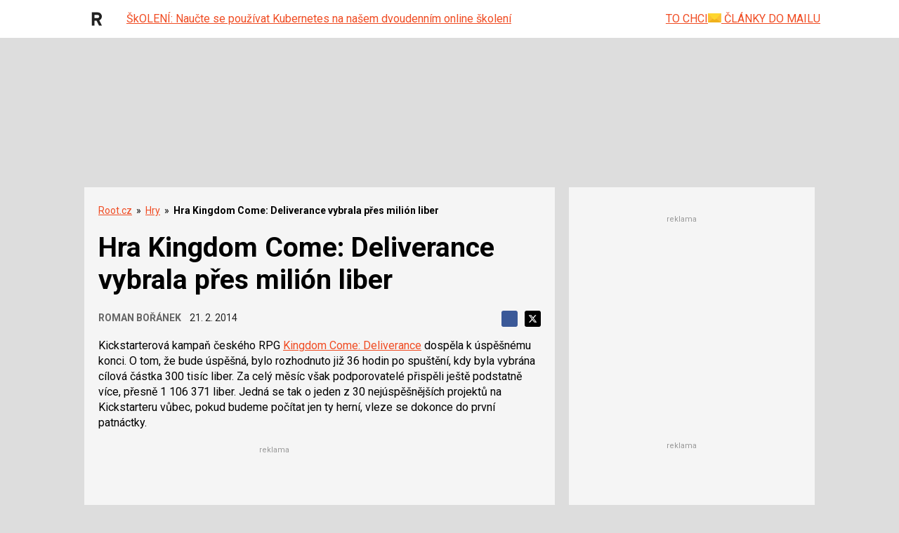

--- FILE ---
content_type: text/html; charset=utf-8
request_url: https://www.google.com/recaptcha/api2/aframe
body_size: 182
content:
<!DOCTYPE HTML><html><head><meta http-equiv="content-type" content="text/html; charset=UTF-8"></head><body><script nonce="2lGc3mfw071jqrNCrZ9dyA">/** Anti-fraud and anti-abuse applications only. See google.com/recaptcha */ try{var clients={'sodar':'https://pagead2.googlesyndication.com/pagead/sodar?'};window.addEventListener("message",function(a){try{if(a.source===window.parent){var b=JSON.parse(a.data);var c=clients[b['id']];if(c){var d=document.createElement('img');d.src=c+b['params']+'&rc='+(localStorage.getItem("rc::a")?sessionStorage.getItem("rc::b"):"");window.document.body.appendChild(d);sessionStorage.setItem("rc::e",parseInt(sessionStorage.getItem("rc::e")||0)+1);localStorage.setItem("rc::h",'1769014482330');}}}catch(b){}});window.parent.postMessage("_grecaptcha_ready", "*");}catch(b){}</script></body></html>